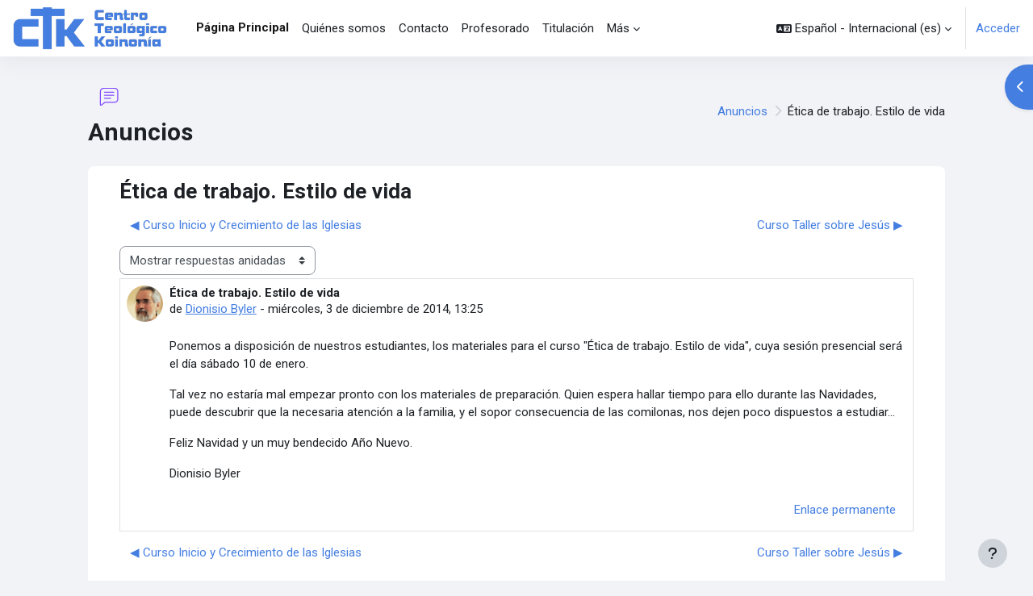

--- FILE ---
content_type: text/html; charset=utf-8
request_url: https://www.ceteka.org/mod/forum/discuss.php?d=108
body_size: 69371
content:
<!DOCTYPE html>

<html  dir="ltr" lang="es" xml:lang="es">
<head>
    <title>CTK: Ética de trabajo. Estilo de vida | CTK</title>
    <link rel="shortcut icon" href="https://www.ceteka.org/pluginfile.php/1/theme_moove/favicon/1733743500/favicon.ico" />
    <meta http-equiv="Content-Type" content="text/html; charset=utf-8" />
<meta name="keywords" content="moodle, CTK: Ética de trabajo. Estilo de vida | CTK" />
<link rel="stylesheet" type="text/css" href="https://www.ceteka.org/theme/yui_combo.php?rollup/3.18.1/yui-moodlesimple-min.css" /><script id="firstthemesheet" type="text/css">/** Required in order to fix style inclusion problems in IE with YUI **/</script><link rel="stylesheet" type="text/css" href="https://www.ceteka.org/theme/styles.php/moove/1733743500_1/all" />
<script>
//<![CDATA[
var M = {}; M.yui = {};
M.pageloadstarttime = new Date();
M.cfg = {"wwwroot":"https:\/\/www.ceteka.org","apibase":"https:\/\/www.ceteka.org\/r.php\/api","homeurl":{},"sesskey":"nXy53pwVHx","sessiontimeout":"7200","sessiontimeoutwarning":1200,"themerev":"1733743500","slasharguments":1,"theme":"moove","iconsystemmodule":"core\/icon_system_fontawesome","jsrev":"1733743500","admin":"admin","svgicons":true,"usertimezone":"Europa\/Madrid","language":"es","courseId":1,"courseContextId":2,"contextid":14,"contextInstanceId":1,"langrev":1769138524,"templaterev":"1733743500","siteId":1,"userId":0};var yui1ConfigFn = function(me) {if(/-skin|reset|fonts|grids|base/.test(me.name)){me.type='css';me.path=me.path.replace(/\.js/,'.css');me.path=me.path.replace(/\/yui2-skin/,'/assets/skins/sam/yui2-skin')}};
var yui2ConfigFn = function(me) {var parts=me.name.replace(/^moodle-/,'').split('-'),component=parts.shift(),module=parts[0],min='-min';if(/-(skin|core)$/.test(me.name)){parts.pop();me.type='css';min=''}
if(module){var filename=parts.join('-');me.path=component+'/'+module+'/'+filename+min+'.'+me.type}else{me.path=component+'/'+component+'.'+me.type}};
YUI_config = {"debug":false,"base":"https:\/\/www.ceteka.org\/lib\/yuilib\/3.18.1\/","comboBase":"https:\/\/www.ceteka.org\/theme\/yui_combo.php?","combine":true,"filter":null,"insertBefore":"firstthemesheet","groups":{"yui2":{"base":"https:\/\/www.ceteka.org\/lib\/yuilib\/2in3\/2.9.0\/build\/","comboBase":"https:\/\/www.ceteka.org\/theme\/yui_combo.php?","combine":true,"ext":false,"root":"2in3\/2.9.0\/build\/","patterns":{"yui2-":{"group":"yui2","configFn":yui1ConfigFn}}},"moodle":{"name":"moodle","base":"https:\/\/www.ceteka.org\/theme\/yui_combo.php?m\/1733743500\/","combine":true,"comboBase":"https:\/\/www.ceteka.org\/theme\/yui_combo.php?","ext":false,"root":"m\/1733743500\/","patterns":{"moodle-":{"group":"moodle","configFn":yui2ConfigFn}},"filter":null,"modules":{"moodle-core-dragdrop":{"requires":["base","node","io","dom","dd","event-key","event-focus","moodle-core-notification"]},"moodle-core-popuphelp":{"requires":["moodle-core-tooltip"]},"moodle-core-formchangechecker":{"requires":["base","event-focus","moodle-core-event"]},"moodle-core-notification":{"requires":["moodle-core-notification-dialogue","moodle-core-notification-alert","moodle-core-notification-confirm","moodle-core-notification-exception","moodle-core-notification-ajaxexception"]},"moodle-core-notification-dialogue":{"requires":["base","node","panel","escape","event-key","dd-plugin","moodle-core-widget-focusafterclose","moodle-core-lockscroll"]},"moodle-core-notification-alert":{"requires":["moodle-core-notification-dialogue"]},"moodle-core-notification-confirm":{"requires":["moodle-core-notification-dialogue"]},"moodle-core-notification-exception":{"requires":["moodle-core-notification-dialogue"]},"moodle-core-notification-ajaxexception":{"requires":["moodle-core-notification-dialogue"]},"moodle-core-blocks":{"requires":["base","node","io","dom","dd","dd-scroll","moodle-core-dragdrop","moodle-core-notification"]},"moodle-core-actionmenu":{"requires":["base","event","node-event-simulate"]},"moodle-core-event":{"requires":["event-custom"]},"moodle-core-handlebars":{"condition":{"trigger":"handlebars","when":"after"}},"moodle-core-chooserdialogue":{"requires":["base","panel","moodle-core-notification"]},"moodle-core-maintenancemodetimer":{"requires":["base","node"]},"moodle-core-languninstallconfirm":{"requires":["base","node","moodle-core-notification-confirm","moodle-core-notification-alert"]},"moodle-core-lockscroll":{"requires":["plugin","base-build"]},"moodle-core-tooltip":{"requires":["base","node","io-base","moodle-core-notification-dialogue","json-parse","widget-position","widget-position-align","event-outside","cache-base"]},"moodle-core_availability-form":{"requires":["base","node","event","event-delegate","panel","moodle-core-notification-dialogue","json"]},"moodle-backup-backupselectall":{"requires":["node","event","node-event-simulate","anim"]},"moodle-backup-confirmcancel":{"requires":["node","node-event-simulate","moodle-core-notification-confirm"]},"moodle-course-dragdrop":{"requires":["base","node","io","dom","dd","dd-scroll","moodle-core-dragdrop","moodle-core-notification","moodle-course-coursebase","moodle-course-util"]},"moodle-course-util":{"requires":["node"],"use":["moodle-course-util-base"],"submodules":{"moodle-course-util-base":{},"moodle-course-util-section":{"requires":["node","moodle-course-util-base"]},"moodle-course-util-cm":{"requires":["node","moodle-course-util-base"]}}},"moodle-course-management":{"requires":["base","node","io-base","moodle-core-notification-exception","json-parse","dd-constrain","dd-proxy","dd-drop","dd-delegate","node-event-delegate"]},"moodle-course-categoryexpander":{"requires":["node","event-key"]},"moodle-form-shortforms":{"requires":["node","base","selector-css3","moodle-core-event"]},"moodle-form-passwordunmask":{"requires":[]},"moodle-form-dateselector":{"requires":["base","node","overlay","calendar"]},"moodle-question-preview":{"requires":["base","dom","event-delegate","event-key","core_question_engine"]},"moodle-question-searchform":{"requires":["base","node"]},"moodle-question-chooser":{"requires":["moodle-core-chooserdialogue"]},"moodle-availability_completion-form":{"requires":["base","node","event","moodle-core_availability-form"]},"moodle-availability_date-form":{"requires":["base","node","event","io","moodle-core_availability-form"]},"moodle-availability_grade-form":{"requires":["base","node","event","moodle-core_availability-form"]},"moodle-availability_group-form":{"requires":["base","node","event","moodle-core_availability-form"]},"moodle-availability_grouping-form":{"requires":["base","node","event","moodle-core_availability-form"]},"moodle-availability_profile-form":{"requires":["base","node","event","moodle-core_availability-form"]},"moodle-mod_assign-history":{"requires":["node","transition"]},"moodle-mod_quiz-dragdrop":{"requires":["base","node","io","dom","dd","dd-scroll","moodle-core-dragdrop","moodle-core-notification","moodle-mod_quiz-quizbase","moodle-mod_quiz-util-base","moodle-mod_quiz-util-page","moodle-mod_quiz-util-slot","moodle-course-util"]},"moodle-mod_quiz-quizbase":{"requires":["base","node"]},"moodle-mod_quiz-util":{"requires":["node","moodle-core-actionmenu"],"use":["moodle-mod_quiz-util-base"],"submodules":{"moodle-mod_quiz-util-base":{},"moodle-mod_quiz-util-slot":{"requires":["node","moodle-mod_quiz-util-base"]},"moodle-mod_quiz-util-page":{"requires":["node","moodle-mod_quiz-util-base"]}}},"moodle-mod_quiz-autosave":{"requires":["base","node","event","event-valuechange","node-event-delegate","io-form","datatype-date-format"]},"moodle-mod_quiz-questionchooser":{"requires":["moodle-core-chooserdialogue","moodle-mod_quiz-util","querystring-parse"]},"moodle-mod_quiz-toolboxes":{"requires":["base","node","event","event-key","io","moodle-mod_quiz-quizbase","moodle-mod_quiz-util-slot","moodle-core-notification-ajaxexception"]},"moodle-mod_quiz-modform":{"requires":["base","node","event"]},"moodle-message_airnotifier-toolboxes":{"requires":["base","node","io"]},"moodle-editor_atto-editor":{"requires":["node","transition","io","overlay","escape","event","event-simulate","event-custom","node-event-html5","node-event-simulate","yui-throttle","moodle-core-notification-dialogue","moodle-editor_atto-rangy","handlebars","timers","querystring-stringify"]},"moodle-editor_atto-plugin":{"requires":["node","base","escape","event","event-outside","handlebars","event-custom","timers","moodle-editor_atto-menu"]},"moodle-editor_atto-menu":{"requires":["moodle-core-notification-dialogue","node","event","event-custom"]},"moodle-editor_atto-rangy":{"requires":[]},"moodle-report_eventlist-eventfilter":{"requires":["base","event","node","node-event-delegate","datatable","autocomplete","autocomplete-filters"]},"moodle-report_loglive-fetchlogs":{"requires":["base","event","node","io","node-event-delegate"]},"moodle-gradereport_history-userselector":{"requires":["escape","event-delegate","event-key","handlebars","io-base","json-parse","moodle-core-notification-dialogue"]},"moodle-qbank_editquestion-chooser":{"requires":["moodle-core-chooserdialogue"]},"moodle-tool_lp-dragdrop-reorder":{"requires":["moodle-core-dragdrop"]},"moodle-assignfeedback_editpdf-editor":{"requires":["base","event","node","io","graphics","json","event-move","event-resize","transition","querystring-stringify-simple","moodle-core-notification-dialog","moodle-core-notification-alert","moodle-core-notification-warning","moodle-core-notification-exception","moodle-core-notification-ajaxexception"]},"moodle-atto_accessibilitychecker-button":{"requires":["color-base","moodle-editor_atto-plugin"]},"moodle-atto_accessibilityhelper-button":{"requires":["moodle-editor_atto-plugin"]},"moodle-atto_align-button":{"requires":["moodle-editor_atto-plugin"]},"moodle-atto_bold-button":{"requires":["moodle-editor_atto-plugin"]},"moodle-atto_charmap-button":{"requires":["moodle-editor_atto-plugin"]},"moodle-atto_clear-button":{"requires":["moodle-editor_atto-plugin"]},"moodle-atto_collapse-button":{"requires":["moodle-editor_atto-plugin"]},"moodle-atto_emojipicker-button":{"requires":["moodle-editor_atto-plugin"]},"moodle-atto_emoticon-button":{"requires":["moodle-editor_atto-plugin"]},"moodle-atto_equation-button":{"requires":["moodle-editor_atto-plugin","moodle-core-event","io","event-valuechange","tabview","array-extras"]},"moodle-atto_h5p-button":{"requires":["moodle-editor_atto-plugin"]},"moodle-atto_html-beautify":{},"moodle-atto_html-codemirror":{"requires":["moodle-atto_html-codemirror-skin"]},"moodle-atto_html-button":{"requires":["promise","moodle-editor_atto-plugin","moodle-atto_html-beautify","moodle-atto_html-codemirror","event-valuechange"]},"moodle-atto_image-button":{"requires":["moodle-editor_atto-plugin"]},"moodle-atto_indent-button":{"requires":["moodle-editor_atto-plugin"]},"moodle-atto_italic-button":{"requires":["moodle-editor_atto-plugin"]},"moodle-atto_link-button":{"requires":["moodle-editor_atto-plugin"]},"moodle-atto_managefiles-usedfiles":{"requires":["node","escape"]},"moodle-atto_managefiles-button":{"requires":["moodle-editor_atto-plugin"]},"moodle-atto_media-button":{"requires":["moodle-editor_atto-plugin","moodle-form-shortforms"]},"moodle-atto_noautolink-button":{"requires":["moodle-editor_atto-plugin"]},"moodle-atto_orderedlist-button":{"requires":["moodle-editor_atto-plugin"]},"moodle-atto_recordrtc-recording":{"requires":["moodle-atto_recordrtc-button"]},"moodle-atto_recordrtc-button":{"requires":["moodle-editor_atto-plugin","moodle-atto_recordrtc-recording"]},"moodle-atto_rtl-button":{"requires":["moodle-editor_atto-plugin"]},"moodle-atto_strike-button":{"requires":["moodle-editor_atto-plugin"]},"moodle-atto_subscript-button":{"requires":["moodle-editor_atto-plugin"]},"moodle-atto_superscript-button":{"requires":["moodle-editor_atto-plugin"]},"moodle-atto_table-button":{"requires":["moodle-editor_atto-plugin","moodle-editor_atto-menu","event","event-valuechange"]},"moodle-atto_title-button":{"requires":["moodle-editor_atto-plugin"]},"moodle-atto_underline-button":{"requires":["moodle-editor_atto-plugin"]},"moodle-atto_undo-button":{"requires":["moodle-editor_atto-plugin"]},"moodle-atto_unorderedlist-button":{"requires":["moodle-editor_atto-plugin"]}}},"gallery":{"name":"gallery","base":"https:\/\/www.ceteka.org\/lib\/yuilib\/gallery\/","combine":true,"comboBase":"https:\/\/www.ceteka.org\/theme\/yui_combo.php?","ext":false,"root":"gallery\/1733743500\/","patterns":{"gallery-":{"group":"gallery"}}}},"modules":{"core_filepicker":{"name":"core_filepicker","fullpath":"https:\/\/www.ceteka.org\/lib\/javascript.php\/1733743500\/repository\/filepicker.js","requires":["base","node","node-event-simulate","json","async-queue","io-base","io-upload-iframe","io-form","yui2-treeview","panel","cookie","datatable","datatable-sort","resize-plugin","dd-plugin","escape","moodle-core_filepicker","moodle-core-notification-dialogue"]},"core_comment":{"name":"core_comment","fullpath":"https:\/\/www.ceteka.org\/lib\/javascript.php\/1733743500\/comment\/comment.js","requires":["base","io-base","node","json","yui2-animation","overlay","escape"]}},"logInclude":[],"logExclude":[],"logLevel":null};
M.yui.loader = {modules: {}};

//]]>
</script>
<link rel="preconnect" href="https://fonts.googleapis.com">
                       <link rel="preconnect" href="https://fonts.gstatic.com" crossorigin>
                       <link href="https://fonts.googleapis.com/css2?family=Roboto:ital,wght@0,300;0,400;0,500;0,700;1,400&display=swap" rel="stylesheet">
    <meta name="viewport" content="width=device-width, initial-scale=1.0">
</head>

<body  id="page-mod-forum-discuss" class="format-site  path-mod path-mod-forum chrome dir-ltr lang-es yui-skin-sam yui3-skin-sam www-ceteka-org pagelayout-incourse course-1 context-14 cmid-1 cm-type-forum notloggedin theme uses-drawers">
<div id="accessibilitybar" class="fixed-top">
    <div class="container-fluid">
        <div class="bars">
            <div class="fontsize">
                <span>Tamaño de fuente</span>
                <ul>
                    <li><a class="btn btn-default" data-action="decrease" title="Disminuir tamaño de letras" id="fontsize_dec">A-</a></li>
                    <li><a class="btn btn-default" data-action="reset" title="Reiniciar tamaño de letras" id="fontsize_reset">A</a></li>
                    <li><a class="btn btn-default" data-action="increase" title="Disminuir tamaño de letras" id="fontsize_inc">A+</a></li>
                </ul>
            </div>
            <div class="sitecolor">
                <span>Color del sitio</span>
                <ul>
                    <li><a class="btn btn-default" data-action="reset" title="Reiniciar color del sitio" id="sitecolor_color1">R</a></li>
                    <li><a class="btn btn-default" data-action="sitecolor-color-2" title="Bajo contraste 1" id="sitecolor_color2">A</a></li>
                    <li><a class="btn btn-default" data-action="sitecolor-color-3" title="Bajo contraste 2" id="sitecolor_color3">A</a></li>
                    <li><a class="btn btn-default" data-action="sitecolor-color-4" title="Alto contraste" id="sitecolor_color4">A</a></li>
                </ul>
            </div>
        </div>
    </div>
</div>


<div class="toast-wrapper mx-auto py-0 fixed-top" role="status" aria-live="polite"></div>
<div id="page-wrapper" class="d-print-block">

    <div>
    <a class="sr-only sr-only-focusable" href="#maincontent">Salta al contenido principal</a>
</div><script src="https://www.ceteka.org/lib/javascript.php/1733743500/lib/polyfills/polyfill.js"></script>
<script src="https://www.ceteka.org/theme/yui_combo.php?rollup/3.18.1/yui-moodlesimple-min.js"></script><script src="https://www.ceteka.org/lib/javascript.php/1733743500/lib/javascript-static.js"></script>
<script>
//<![CDATA[
document.body.className += ' jsenabled';
//]]>
</script>



    <nav class="navbar fixed-top navbar-light bg-white navbar-expand shadow" aria-label="Navegación del sitio">
    
        <button class="navbar-toggler aabtn d-block d-md-none px-1 my-1 border-0" data-toggler="drawers" data-action="toggle" data-target="theme_moove-drawers-primary">
            <span class="navbar-toggler-icon"></span>
            <span class="sr-only">Panel lateral</span>
        </button>
    
        <a href="https://www.ceteka.org/" class="navbar-brand d-none d-md-flex align-items-center m-0 mr-4 p-0 aabtn">
                <img src="//www.ceteka.org/pluginfile.php/1/theme_moove/logo/1733743500/LOGO-NOMBREazul.jpg" class="logo mr-1" alt="CTK">
        </a>
    
            <div class="primary-navigation">
                <nav class="moremenu navigation">
                    <ul id="moremenu-6977e5666f99a-navbar-nav" role="menubar" class="nav more-nav navbar-nav">
                                <li data-key="home" class="nav-item" role="none" data-forceintomoremenu="false">
                                            <a role="menuitem" class="nav-link active "
                                                href="https://www.ceteka.org/"
                                                
                                                aria-current="true"
                                                data-disableactive="true"
                                                
                                            >
                                                Página Principal
                                            </a>
                                </li>
                                <li data-key="" class="nav-item" role="none" data-forceintomoremenu="false">
                                            <a role="menuitem" class="nav-link  "
                                                href="https://www.ceteka.org/mod/page/view.php?id=3"
                                                
                                                
                                                data-disableactive="true"
                                                tabindex="-1"
                                            >
                                                Quiénes somos
                                            </a>
                                </li>
                                <li data-key="" class="nav-item" role="none" data-forceintomoremenu="false">
                                            <a role="menuitem" class="nav-link  "
                                                href="https://www.ceteka.org/mod/page/view.php?id=9"
                                                
                                                
                                                data-disableactive="true"
                                                tabindex="-1"
                                            >
                                                Contacto
                                            </a>
                                </li>
                                <li data-key="" class="nav-item" role="none" data-forceintomoremenu="false">
                                            <a role="menuitem" class="nav-link  "
                                                href="https://www.ceteka.org/mod/page/view.php?id=13"
                                                
                                                
                                                data-disableactive="true"
                                                tabindex="-1"
                                            >
                                                Profesorado
                                            </a>
                                </li>
                                <li data-key="" class="nav-item" role="none" data-forceintomoremenu="false">
                                            <a role="menuitem" class="nav-link  "
                                                href="https://www.ceteka.org/mod/page/view.php?id=4"
                                                
                                                
                                                data-disableactive="true"
                                                tabindex="-1"
                                            >
                                                Titulación
                                            </a>
                                </li>
                                <li data-key="" class="nav-item" role="none" data-forceintomoremenu="false">
                                            <a role="menuitem" class="nav-link  "
                                                href="https://www.ceteka.org/mod/page/view.php?id=8"
                                                
                                                
                                                data-disableactive="true"
                                                tabindex="-1"
                                            >
                                                Programa
                                            </a>
                                </li>
                                <li data-key="" class="nav-item" role="none" data-forceintomoremenu="false">
                                            <a role="menuitem" class="nav-link  "
                                                href="https://www.ceteka.org/mod/page/view.php?id=7"
                                                
                                                
                                                data-disableactive="true"
                                                tabindex="-1"
                                            >
                                                Método
                                            </a>
                                </li>
                                <li data-key="" class="nav-item" role="none" data-forceintomoremenu="false">
                                            <a role="menuitem" class="nav-link  "
                                                href="https://www.ceteka.org/mod/page/view.php?id=14"
                                                
                                                
                                                data-disableactive="true"
                                                tabindex="-1"
                                            >
                                                Matriculación
                                            </a>
                                </li>
                                <li data-key="" class="nav-item" role="none" data-forceintomoremenu="false">
                                            <a role="menuitem" class="nav-link  "
                                                href="https://www.ceteka.org/mod/page/view.php?id=10"
                                                
                                                
                                                data-disableactive="true"
                                                tabindex="-1"
                                            >
                                                Convicciones
                                            </a>
                                </li>
                        <li role="none" class="nav-item dropdown dropdownmoremenu d-none" data-region="morebutton">
                            <a class="dropdown-toggle nav-link " href="#" id="moremenu-dropdown-6977e5666f99a" role="menuitem" data-toggle="dropdown" aria-haspopup="true" aria-expanded="false" tabindex="-1">
                                Más
                            </a>
                            <ul class="dropdown-menu dropdown-menu-left" data-region="moredropdown" aria-labelledby="moremenu-dropdown-6977e5666f99a" role="menu">
                            </ul>
                        </li>
                    </ul>
                </nav>
            </div>
    
        <ul class="navbar-nav d-none d-md-flex my-1 px-1">
            <!-- page_heading_menu -->
            
        </ul>
    
        <div id="usernavigation" class="navbar-nav ml-auto">
            <div class="navbarcallbacks">
                
            </div>
                <div class="langmenu">
                    <div class="dropdown show">
                        <a href="#" role="button" id="lang-menu-toggle" data-toggle="dropdown" aria-label="Idioma" aria-haspopup="true" aria-controls="lang-action-menu" class="btn dropdown-toggle">
                            <i class="icon fa fa-language fa-fw mr-1" aria-hidden="true"></i>
                            <span class="langbutton">
                                Español - Internacional ‎(es)‎
                            </span>
                            <b class="caret"></b>
                        </a>
                        <div role="menu" aria-labelledby="lang-menu-toggle" id="lang-action-menu" class="dropdown-menu dropdown-menu-right">
                                    <a href="https://www.ceteka.org/mod/forum/discuss.php?d=108&amp;lang=en" class="dropdown-item pl-5" role="menuitem" >
                                        English ‎(en)‎
                                    </a>
                                    <a href="#" class="dropdown-item pl-5" role="menuitem" aria-current="true">
                                        Español - Internacional ‎(es)‎
                                    </a>
                                    <a href="https://www.ceteka.org/mod/forum/discuss.php?d=108&amp;lang=es_mx" class="dropdown-item pl-5" role="menuitem" >
                                        Español - México ‎(es_mx)‎
                                    </a>
                        </div>
                    </div>
                </div>
                <div class="divider border-left h-75 align-self-center mx-1"></div>
            
            <div class="d-flex align-items-stretch usermenu-container" data-region="usermenu">
                    <div class="usermenu">
                            <span class="login pl-2">
                                    <a href="https://www.ceteka.org/login/index.php">Acceder</a>
                            </span>
                    </div>
            </div>
            
        </div>
    </nav>
    
    

<div  class="drawer drawer-left drawer-primary d-print-none not-initialized" data-region="fixed-drawer" id="theme_moove-drawers-primary" data-preference="" data-state="show-drawer-primary" data-forceopen="0" data-close-on-resize="1">
    <div class="drawerheader">
        <button
            class="btn drawertoggle icon-no-margin hidden"
            data-toggler="drawers"
            data-action="closedrawer"
            data-target="theme_moove-drawers-primary"
            data-toggle="tooltip"
            data-placement="right"
            title="Cerrar caja"
        >
            <i class="icon fa fa-xmark fa-fw " aria-hidden="true"  ></i>
        </button>
                    <img src="https://www.ceteka.org/pluginfile.php/1/core_admin/logocompact/300x300/1733743500/logo_small.jpg" class="logo py-1 h-100" alt="CTK">

        <div class="drawerheadercontent hidden">
            
        </div>
    </div>
    <div class="drawercontent drag-container" data-usertour="scroller">
                <div class="list-group">
                <a href="https://www.ceteka.org/" class="list-group-item list-group-item-action active " aria-current="true">
                    Página Principal
                </a>
                <a href="https://www.ceteka.org/mod/page/view.php?id=3" class="list-group-item list-group-item-action  " >
                    Quiénes somos
                </a>
                <a href="https://www.ceteka.org/mod/page/view.php?id=9" class="list-group-item list-group-item-action  " >
                    Contacto
                </a>
                <a href="https://www.ceteka.org/mod/page/view.php?id=13" class="list-group-item list-group-item-action  " >
                    Profesorado
                </a>
                <a href="https://www.ceteka.org/mod/page/view.php?id=4" class="list-group-item list-group-item-action  " >
                    Titulación
                </a>
                <a href="https://www.ceteka.org/mod/page/view.php?id=8" class="list-group-item list-group-item-action  " >
                    Programa
                </a>
                <a href="https://www.ceteka.org/mod/page/view.php?id=7" class="list-group-item list-group-item-action  " >
                    Método
                </a>
                <a href="https://www.ceteka.org/mod/page/view.php?id=14" class="list-group-item list-group-item-action  " >
                    Matriculación
                </a>
                <a href="https://www.ceteka.org/mod/page/view.php?id=10" class="list-group-item list-group-item-action  " >
                    Convicciones
                </a>
        </div>

    </div>
</div>

        <div  class="drawer drawer-right d-print-none not-initialized" data-region="fixed-drawer" id="theme_boost-drawers-blocks" data-preference="drawer-open-block" data-state="show-drawer-right" data-forceopen="" data-close-on-resize="1">
    <div class="drawerheader">
        <button
            class="btn drawertoggle icon-no-margin hidden"
            data-toggler="drawers"
            data-action="closedrawer"
            data-target="theme_boost-drawers-blocks"
            data-toggle="tooltip"
            data-placement="left"
            title="Cerrar cajón del bloque"
        >
            <i class="icon fa fa-xmark fa-fw " aria-hidden="true"  ></i>
        </button>
        
        <div class="drawerheadercontent hidden">
            
        </div>
    </div>
    <div class="drawercontent drag-container" data-usertour="scroller">
                        <section class="d-print-none" aria-label="Bloques">
                    
                    <aside id="block-region-side-pre" class="block-region" data-blockregion="side-pre" data-droptarget="1"><h2 class="sr-only">Bloques</h2><a href="#sb-1" class="sr-only sr-only-focusable">Salta Menú principal</a>

<section id="inst1"
     class=" block_site_main_menu block list_block  card mb-3"
     role="complementary"
     data-block="site_main_menu"
     data-instance-id="1"
          aria-labelledby="instance-1-header"
     >

    <div class="card-body p-3">

            <h3 id="instance-1-header" class="h5 card-title d-inline">Menú principal</h3>


        <div class="card-text content mt-3">
            <ul class="unlist"><li class="r0"><div class="column c1"><div class="main-menu-content section"><div class="activity-item activity" data-activityname="Anuncios"><div class="activity-basis d-flex align-items-center"><div class="activity-icon activityiconcontainer smaller collaboration  courseicon align-self-start me-2">
                <img
                    src="https://www.ceteka.org/theme/image.php/moove/forum/1733743500/monologo?filtericon=1"
                    class="activityicon "
                    data-region="activity-icon"
                    data-id=""
                    alt=""
                    
                >
            </div>

    <div class="activity-name-area activity-instance d-flex flex-column me-2">
        <div class="activitytitle  modtype_forum position-relative align-self-start">
            <div class="activityname">
                            <a href="https://www.ceteka.org/mod/forum/view.php?id=1" class=" aalink stretched-link" onclick="">        <span class="instancename">Anuncios <span class="accesshide " > Foro</span></span>    </a>
                        
            </div>
        </div>
    </div></div></div></div></div></li>
<li class="r1"><div class="column c1"><div class="main-menu-content section"><div class="activity-item activity" data-activityname="Quiénes somos"><div class="activity-basis d-flex align-items-center"><div class="activity-icon activityiconcontainer smaller content  courseicon align-self-start me-2">
                <img
                    src="https://www.ceteka.org/theme/image.php/moove/page/1733743500/monologo?filtericon=1"
                    class="activityicon "
                    data-region="activity-icon"
                    data-id=""
                    alt=""
                    
                >
            </div>

    <div class="activity-name-area activity-instance d-flex flex-column me-2">
        <div class="activitytitle  modtype_page position-relative align-self-start">
            <div class="activityname">
                            <a href="https://www.ceteka.org/mod/page/view.php?id=3" class=" aalink stretched-link" onclick="">        <span class="instancename">Quiénes somos <span class="accesshide " > Página</span></span>    </a>
                        
            </div>
        </div>
    </div></div></div></div></div></li>
<li class="r0"><div class="column c1"><div class="main-menu-content section"><div class="activity-item activity" data-activityname="Contacto"><div class="activity-basis d-flex align-items-center"><div class="activity-icon activityiconcontainer smaller content  courseicon align-self-start me-2">
                <img
                    src="https://www.ceteka.org/theme/image.php/moove/page/1733743500/monologo?filtericon=1"
                    class="activityicon "
                    data-region="activity-icon"
                    data-id=""
                    alt=""
                    
                >
            </div>

    <div class="activity-name-area activity-instance d-flex flex-column me-2">
        <div class="activitytitle  modtype_page position-relative align-self-start">
            <div class="activityname">
                            <a href="https://www.ceteka.org/mod/page/view.php?id=9" class=" aalink stretched-link" onclick="">        <span class="instancename">Contacto <span class="accesshide " > Página</span></span>    </a>
                        
            </div>
        </div>
    </div></div></div></div></div></li>
<li class="r1"><div class="column c1"><div class="main-menu-content section"><div class="activity-item activity" data-activityname="Profesorado"><div class="activity-basis d-flex align-items-center"><div class="activity-icon activityiconcontainer smaller content  courseicon align-self-start me-2">
                <img
                    src="https://www.ceteka.org/theme/image.php/moove/page/1733743500/monologo?filtericon=1"
                    class="activityicon "
                    data-region="activity-icon"
                    data-id=""
                    alt=""
                    
                >
            </div>

    <div class="activity-name-area activity-instance d-flex flex-column me-2">
        <div class="activitytitle  modtype_page position-relative align-self-start">
            <div class="activityname">
                            <a href="https://www.ceteka.org/mod/page/view.php?id=13" class=" aalink stretched-link" onclick="">        <span class="instancename">Profesorado <span class="accesshide " > Página</span></span>    </a>
                        
            </div>
        </div>
    </div></div></div></div></div></li>
<li class="r0"><div class="column c1"><div class="main-menu-content section"><div class="activity-item activity" data-activityname="Titulación"><div class="activity-basis d-flex align-items-center"><div class="activity-icon activityiconcontainer smaller content  courseicon align-self-start me-2">
                <img
                    src="https://www.ceteka.org/theme/image.php/moove/page/1733743500/monologo?filtericon=1"
                    class="activityicon "
                    data-region="activity-icon"
                    data-id=""
                    alt=""
                    
                >
            </div>

    <div class="activity-name-area activity-instance d-flex flex-column me-2">
        <div class="activitytitle  modtype_page position-relative align-self-start">
            <div class="activityname">
                            <a href="https://www.ceteka.org/mod/page/view.php?id=4" class=" aalink stretched-link" onclick="">        <span class="instancename">Titulación <span class="accesshide " > Página</span></span>    </a>
                        
            </div>
        </div>
    </div></div></div></div></div></li>
<li class="r1"><div class="column c1"><div class="main-menu-content section"><div class="activity-item activity" data-activityname="Programa"><div class="activity-basis d-flex align-items-center"><div class="activity-icon activityiconcontainer smaller content  courseicon align-self-start me-2">
                <img
                    src="https://www.ceteka.org/theme/image.php/moove/page/1733743500/monologo?filtericon=1"
                    class="activityicon "
                    data-region="activity-icon"
                    data-id=""
                    alt=""
                    
                >
            </div>

    <div class="activity-name-area activity-instance d-flex flex-column me-2">
        <div class="activitytitle  modtype_page position-relative align-self-start">
            <div class="activityname">
                            <a href="https://www.ceteka.org/mod/page/view.php?id=8" class=" aalink stretched-link" onclick="">        <span class="instancename">Programa <span class="accesshide " > Página</span></span>    </a>
                        
            </div>
        </div>
    </div></div></div></div></div></li>
<li class="r0"><div class="column c1"><div class="main-menu-content section"><div class="activity-item activity" data-activityname="Método"><div class="activity-basis d-flex align-items-center"><div class="activity-icon activityiconcontainer smaller content  courseicon align-self-start me-2">
                <img
                    src="https://www.ceteka.org/theme/image.php/moove/page/1733743500/monologo?filtericon=1"
                    class="activityicon "
                    data-region="activity-icon"
                    data-id=""
                    alt=""
                    
                >
            </div>

    <div class="activity-name-area activity-instance d-flex flex-column me-2">
        <div class="activitytitle  modtype_page position-relative align-self-start">
            <div class="activityname">
                            <a href="https://www.ceteka.org/mod/page/view.php?id=7" class=" aalink stretched-link" onclick="">        <span class="instancename">Método <span class="accesshide " > Página</span></span>    </a>
                        
            </div>
        </div>
    </div></div></div></div></div></li>
<li class="r1"><div class="column c1"><div class="main-menu-content section"><div class="activity-item activity" data-activityname="Matriculación"><div class="activity-basis d-flex align-items-center"><div class="activity-icon activityiconcontainer smaller content  courseicon align-self-start me-2">
                <img
                    src="https://www.ceteka.org/theme/image.php/moove/page/1733743500/monologo?filtericon=1"
                    class="activityicon "
                    data-region="activity-icon"
                    data-id=""
                    alt=""
                    
                >
            </div>

    <div class="activity-name-area activity-instance d-flex flex-column me-2">
        <div class="activitytitle  modtype_page position-relative align-self-start">
            <div class="activityname">
                            <a href="https://www.ceteka.org/mod/page/view.php?id=14" class=" aalink stretched-link" onclick="">        <span class="instancename">Matriculación <span class="accesshide " > Página</span></span>    </a>
                        
            </div>
        </div>
    </div></div></div></div></div></li>
<li class="r0"><div class="column c1"><div class="main-menu-content section"><div class="activity-item activity" data-activityname="Convicciones"><div class="activity-basis d-flex align-items-center"><div class="activity-icon activityiconcontainer smaller content  courseicon align-self-start me-2">
                <img
                    src="https://www.ceteka.org/theme/image.php/moove/page/1733743500/monologo?filtericon=1"
                    class="activityicon "
                    data-region="activity-icon"
                    data-id=""
                    alt=""
                    
                >
            </div>

    <div class="activity-name-area activity-instance d-flex flex-column me-2">
        <div class="activitytitle  modtype_page position-relative align-self-start">
            <div class="activityname">
                            <a href="https://www.ceteka.org/mod/page/view.php?id=10" class=" aalink stretched-link" onclick="">        <span class="instancename">Convicciones <span class="accesshide " > Página</span></span>    </a>
                        
            </div>
        </div>
    </div></div></div></div></div></li>
<li class="r1"><div class="column c1"><div class="main-menu-content section"><div class="activity-item activity" data-activityname="Política de privacidad"><div class="activity-basis d-flex align-items-center"><div class="activity-icon activityiconcontainer smaller content  courseicon align-self-start me-2">
                <img
                    src="https://www.ceteka.org/theme/image.php/moove/page/1733743500/monologo?filtericon=1"
                    class="activityicon "
                    data-region="activity-icon"
                    data-id=""
                    alt=""
                    
                >
            </div>

    <div class="activity-name-area activity-instance d-flex flex-column me-2">
        <div class="activitytitle  modtype_page position-relative align-self-start">
            <div class="activityname">
                            <a href="https://www.ceteka.org/mod/page/view.php?id=889" class=" aalink stretched-link" onclick="">        <span class="instancename">Política de privacidad <span class="accesshide " > Página</span></span>    </a>
                        
            </div>
        </div>
    </div></div></div></div></div></li>
<li class="r0"><div class="column c1"><div class="main-menu-content section"><div class="activity-item activity" data-activityname="Lugar de las reuniones"><div class="activity-basis d-flex align-items-center"><div class="activity-icon activityiconcontainer smaller content  courseicon align-self-start me-2">
                <img
                    src="https://www.ceteka.org/theme/image.php/moove/page/1733743500/monologo?filtericon=1"
                    class="activityicon "
                    data-region="activity-icon"
                    data-id=""
                    alt=""
                    
                >
            </div>

    <div class="activity-name-area activity-instance d-flex flex-column me-2">
        <div class="activitytitle  modtype_page position-relative align-self-start">
            <div class="activityname">
                            <a href="https://www.ceteka.org/mod/page/view.php?id=19" class=" aalink stretched-link" onclick="">        <span class="instancename">Lugar de las reuniones <span class="accesshide " > Página</span></span>    </a>
                        
            </div>
        </div>
    </div></div></div></div></div></li></ul>
            <div class="footer"></div>
            
        </div>

    </div>

</section>

  <span id="sb-1"></span></aside>
                </section>

    </div>
</div>
    <div id="page" data-region="mainpage" data-usertour="scroller" class="drawers   drag-container">

        <header id="page-header" class="moove-container-fluid">
    <div class="d-flex flex-wrap">
        <div class="ml-auto d-flex">
            
        </div>
        <div id="course-header">
            
        </div>
    </div>
    <div class="d-sm-flex align-items-center headerandnav">
                <div class="mr-auto">
                    <div class="page-context-header"><div class="page-header-image mr-2"><div class="collaboration activityiconcontainer icon-size-6 modicon_forum"><img class="icon activityicon " aria-hidden="true" src="https://www.ceteka.org/theme/image.php/moove/forum/1733743500/monologo?filtericon=1" alt="" /></div></div><div class="page-header-headings"><h1 class="h2">Anuncios</h1></div></div>
                </div>
        <div class="header-actions-container ml-auto" data-region="header-actions-container">
                <div class="header-action ml-2"></div>
        </div>

            <div class="d-none d-md-block" id="page-navbar">
                <nav aria-label="Barra de navegación">
    <ol class="breadcrumb">
                <li class="breadcrumb-item">
                    <a href="https://www.ceteka.org/mod/forum/view.php?id=1"
                        
                        title="Foro"
                        
                    >
                        Anuncios
                    </a>
                </li>
        
                <li class="breadcrumb-item">
                    <span >
                        Ética de trabajo. Estilo de vida
                    </span>
                </li>
        </ol>
</nav>
            </div>
    </div>
</header>

        <div id="topofscroll" class="main-inner">
            <div class="drawer-toggles d-flex">
                    <div class="drawer-toggler drawer-right-toggle ml-auto d-print-none">
                        <button
                            class="btn icon-no-margin"
                            data-toggler="drawers"
                            data-action="toggle"
                            data-target="theme_boost-drawers-blocks"
                            data-toggle="tooltip"
                            data-placement="right"
                            title="Abrir cajón de bloques"
                        >
                            <span class="sr-only">Abrir cajón de bloques</span>
                            <span class="dir-rtl-hide"><i class="icon fa fa-chevron-left fa-fw " aria-hidden="true"  ></i></span>
                            <span class="dir-ltr-hide"><i class="icon fa fa-chevron-right fa-fw " aria-hidden="true"  ></i></span>
                        </button>
                    </div>
            </div>

            <div id="page-content" class="d-print-block">
                <div id="region-main-box">
                    <section id="region-main" aria-label="Contenido">

                        <span class="notifications" id="user-notifications"></span>
                            <span id="maincontent"></span>
                            <div class="activity-header" data-for="page-activity-header"></div>
                        <div role="main"><h3 class="discussionname">Ética de trabajo. Estilo de vida</h3><div id="discussion-container-6977e566823396977e566707065" data-content="forum-discussion">
    <div class="discussion-nav clearfix"><ul><li class="prev-discussion"><a aria-label="Debate anterior: Curso Inicio y Crecimiento de las Iglesias" class="btn btn-link" href="https://www.ceteka.org/mod/forum/discuss.php?d=107">&#x25C0;&#xFE0E; Curso Inicio y Crecimiento de las Iglesias</a></li><li class="next-discussion"><a aria-label="Nuevo debate: Curso Taller sobre Jesús" class="btn btn-link" href="https://www.ceteka.org/mod/forum/discuss.php?d=109">Curso Taller sobre Jesús &#x25B6;&#xFE0E;</a></li></ul></div>

    <div class="d-flex flex-column flex-sm-row mb-1">
        <div></div>
        <div class=""><div class="singleselect d-inline-block">
    <form method="get" action="https://www.ceteka.org/mod/forum/discuss.php" class="d-flex flex-wrap align-items-center" id="mode">
            <input type="hidden" name="d" value="108">
            <label for="single_select6977e566707064" class="accesshide">
                Mostrar modo
            </label>
        <select  id="single_select6977e566707064" class="custom-select singleselect" name="mode"
                 >
                    <option  value="1" >Ordenar desde el más antiguo</option>
                    <option  value="-1" >Ordenar desde el más reciente</option>
                    <option  value="2" >Mostrar respuestas por rama</option>
                    <option  value="3" selected>Mostrar respuestas anidadas</option>
        </select>
        <noscript>
            <input type="submit" class="btn btn-secondary ms-1" value="Ir">
        </noscript>
    </form>
</div></div>
        <div class="ms-2"></div>
    </div>


<article
        id="p145"
        class="forum-post-container mb-2"
        data-post-id="145"
        data-region="post"
        data-target="145-target"
        tabindex="0"
        aria-labelledby="post-header-145-6977e566807eb6977e566707063"
        aria-describedby="post-content-145"
    >
        <div
            class="d-flex border p-2 mb-2 forumpost focus-target  firstpost starter"
            aria-label='Ética de trabajo. Estilo de vida por Dionisio Byler'
            data-post-id="145" data-content="forum-post"
        >
            
    
            <div class="d-flex flex-column w-100"  data-region-content="forum-post-core">
                <header id="post-header-145-6977e566807eb6977e566707063" class="mb-2 header row d-flex">
                            <div class="me-2" style="width: 45px;">
                                    <img
                                        class="rounded-circle w-100"
                                        src="https://www.ceteka.org/pluginfile.php/19/user/icon/moove/f1?rev=1834"
                                        alt="Imagen de Dionisio Byler"
                                        aria-hidden="true"
                                        title="Imagen de Dionisio Byler"
                                    >
                            </div>
                    <div class="d-flex flex-column">
                            <h3 class="h6 font-weight-bold mb-0" data-region-content="forum-post-core-subject" data-reply-subject="Re: Ética de trabajo. Estilo de vida" >Ética de trabajo. Estilo de vida</h3>
                            <div class="mb-3" tabindex="-1">
                                de <a href="https://www.ceteka.org/user/view.php?id=3&course=1">Dionisio Byler</a> - <time datetime="2014-12-03T13:25:22+01:00">miércoles, 3 de diciembre de 2014, 13:25</time>
                        </div>
                            <span class="sr-only">Número de respuestas: 0</span>
                    </div>
                </header>
    
                <div class="d-flex body-content-container">
                            <div class="me-2 author-groups-container" style="width: 45px; flex-shrink: 0">
                            </div>
    
                    <div class="no-overflow w-100 content-alignment-container">
                        <div id="post-content-145" class="post-content-container">
                            <p>Ponemos a disposición de nuestros estudiantes, los materiales para el curso "Ética de trabajo. Estilo de vida", cuya sesión presencial será el día sábado 10 de enero.</p>
<p>Tal vez no estaría mal empezar pronto con los materiales de preparación. Quien espera hallar tiempo para ello durante las Navidades, puede descubrir que la necesaria atención a la familia, y el sopor consecuencia de las comilonas, nos dejen poco dispuestos a estudiar...</p>
<p>Feliz Navidad y un muy bendecido Año Nuevo.</p>
<p>Dionisio Byler</p>
                        </div>
    
    
    
                            
    
    
                                <div class="d-flex flex-wrap">
                                        <div
                                            class="post-actions d-flex align-self-end justify-content-end flex-wrap ms-auto"
                                            data-region="post-actions-container"
                                            role="menubar"
                                            aria-label='Ética de trabajo. Estilo de vida por Dionisio Byler'
                                            aria-controls="p145"
                                        >
                                                    <a
                                                        data-region="post-action"
                                                        href="https://www.ceteka.org/mod/forum/discuss.php?d=108#p145"
                                                        class="btn btn-link"
                                                        title="Enlace permanente a esta publicación"
                                                        aria-label="Enlace permanente a esta publicación"
                                                        role="menuitem"
                                                    >
                                                        Enlace permanente
                                                    </a>
                                        </div>
                                </div>
    
                            
                    </div>
                </div>
            </div>
        </div>
    
        <div class="indent" data-region="replies-container">
        </div>
    </article>

<div class="discussion-nav clearfix"><ul><li class="prev-discussion"><a aria-label="Debate anterior: Curso Inicio y Crecimiento de las Iglesias" class="btn btn-link" href="https://www.ceteka.org/mod/forum/discuss.php?d=107">&#x25C0;&#xFE0E; Curso Inicio y Crecimiento de las Iglesias</a></li><li class="next-discussion"><a aria-label="Nuevo debate: Curso Taller sobre Jesús" class="btn btn-link" href="https://www.ceteka.org/mod/forum/discuss.php?d=109">Curso Taller sobre Jesús &#x25B6;&#xFE0E;</a></li></ul></div>
</div></div>
                        

                    </section>
                </div>
            </div>
        </div>

        

        <div class="moove-container-fluid p-0 mb-4">
            <div class="card activity-navigation mdl-bottom">
    <div class="card-body">
        <div class="row">
    <div class="col-md-4">                <div id="prev-activity">
                </div>
</div>
    <div class="col-md-4">                <div class="mdl-align">
                    <div class="urlselect">
    <form method="post" action="https://www.ceteka.org/course/jumpto.php" class="d-flex flex-wrap align-items-center" id="url_select_f6977e566707062">
        <input type="hidden" name="sesskey" value="nXy53pwVHx">
            <label for="jump-to-activity" class="sr-only">
                Ir a...
            </label>
        <select  id="jump-to-activity" class="custom-select urlselect" name="jump"
                 >
                    <option value="" selected >Ir a...</option>
                    <option value="/mod/page/view.php?id=3&amp;forceview=1"  >Quiénes somos</option>
                    <option value="/mod/page/view.php?id=9&amp;forceview=1"  >Contacto</option>
                    <option value="/mod/page/view.php?id=13&amp;forceview=1"  >Profesorado</option>
                    <option value="/mod/page/view.php?id=4&amp;forceview=1"  >Titulación</option>
                    <option value="/mod/page/view.php?id=8&amp;forceview=1"  >Programa</option>
                    <option value="/mod/page/view.php?id=7&amp;forceview=1"  >Método</option>
                    <option value="/mod/page/view.php?id=14&amp;forceview=1"  >Matriculación</option>
                    <option value="/mod/page/view.php?id=10&amp;forceview=1"  >Convicciones</option>
                    <option value="/mod/page/view.php?id=889&amp;forceview=1"  >Política de privacidad</option>
                    <option value="/mod/page/view.php?id=19&amp;forceview=1"  >Lugar de las reuniones</option>
                    <option value="/mod/page/view.php?id=1951&amp;forceview=1"  >Cursos, fechas y profesores 2025-2026</option>
        </select>
            <noscript>
                <input type="submit" class="btn btn-secondary ms-1" value="Ir">
            </noscript>
    </form>
</div>

                </div>
</div>
    <div class="col-md-4">                <div id="next-activity">
                        <div class="text">
                            <span class="nav-guide">
                                Siguiente actividad
                            </span>
                                <a href="https://www.ceteka.org/mod/page/view.php?id=3&forceview=1" id="next-activity-link" class="btn btn-link" >Quiénes somos</a>
                        </div>
                        <div class="rarrow">
                            <i class="icon-arrow-right"></i>
                        </div>
                </div>
</div>
</div>
    </div>
</div>
        </div>

        
        <footer id="page-footer">
            <div class="moove-container-fluid footer-columns">
                <div class="row">
                    <div class="col-md-4 column-left">
                        <div class="contact">
                            <h3 class="footer-title">Contáctanos</h3>
        
                            <ul>
                                    <li>
                                        <a href="mailto:ceteka@ceteka.org" target="_blank" class="mail btn btn-link">
                                            <i class="fa fa-envelope"></i>
                                        </a>
                                    </li>
                            </ul>
                        </div>
        
                        <div class="socialnetworks">
                            <h3 class="footer-title">Síganos</h3>
        
                            <ul class="mb-0">
                                    <li>
                                        <a href="https://www.facebook.com/CTKoinonia" target="_blank" class="facebook btn btn-link btn-rounded">
                                            <i class="fa fa-facebook"></i>
                                        </a>
                                    </li>
        
        
        
                                    <li>
                                        <a href="https://www.youtube.com/@CTKenosis" target="_blank" class="youtube btn btn-link btn-rounded">
                                            <i class="fa fa-youtube"></i>
                                        </a>
                                    </li>
        
        
        
                            </ul>
                        </div>
                    </div>
                    <div class="col-md-4 column-center">
        
                        <div class="logininfo">Usted no se ha identificado. (<a href="https://www.ceteka.org/login/index.php">Acceder</a>)</div>
        
                        <div class="tool_dataprivacy"><a href="https://www.ceteka.org/admin/tool/dataprivacy/summary.php">Resumen de retención de datos</a></div><div><a class="mobilelink" href="https://download.moodle.org/mobile?version=2024100700.09&amp;lang=es&amp;iosappid=633359593&amp;androidappid=com.moodle.moodlemobile&amp;siteurl=https%3A%2F%2Fwww.ceteka.org">Descargar la app para dispositivos móviles</a></div>
        
                        <div class="tool_usertours-resettourcontainer"></div>
                    </div>
                    <div class="col-md-4 column-right">
                                <a href="https://download.moodle.org/mobile">Descargar la app para dispositivos móviles</a>
                            <div class="stores">
                                    <a href="https://play.google.com/store/apps/details?id=com.moodle.moodlemobile">
                                        <img src="https://www.ceteka.org/theme/moove/pix/store_google.svg" alt="Play Store">
                                    </a>
                                    <a class="mt-1" href="https://apps.apple.com/app/id633359593">
                                        <img src="https://www.ceteka.org/theme/moove/pix/store_apple.svg" alt="App Store">
                                    </a>
                            </div>
                    </div>
                </div>
            </div>
        
            <div class="footer-content-debugging footer-dark bg-dark text-light">
                <div class="moove-container-fluid footer-dark-inner">
                    
                </div>
            </div>
        
            <div data-region="footer-container-popover">
                <button class="btn btn-icon bg-secondary icon-no-margin btn-footer-popover" data-action="footer-popover" aria-label="Mostrar pie de página">
                    <i class="icon fa fa-question fa-fw " aria-hidden="true"  ></i>
                </button>
            </div>
            <div class="footer-content-popover container" data-region="footer-content-popover">
                <div class="footer-section p-3">
                    <div>Desarrollado por <a href="https://moodle.com">Moodle</a></div>
                </div>
            </div>
        
            <div class="copyright">
                <div class="madeby">
                    <p>Este tema fue desarrollado por</p>
                    <a href="https://conecti.me">
                        <img src="https://www.ceteka.org/theme/moove/pix/logo_conectime.svg" alt="Conecti.me" style="height: 40px;">
                    </a>
                </div>
            </div>
        </footer>
        
        <script>
//<![CDATA[
var require = {
    baseUrl : 'https://www.ceteka.org/lib/requirejs.php/1733743500/',
    // We only support AMD modules with an explicit define() statement.
    enforceDefine: true,
    skipDataMain: true,
    waitSeconds : 0,

    paths: {
        jquery: 'https://www.ceteka.org/lib/javascript.php/1733743500/lib/jquery/jquery-3.7.1.min',
        jqueryui: 'https://www.ceteka.org/lib/javascript.php/1733743500/lib/jquery/ui-1.13.2/jquery-ui.min',
        jqueryprivate: 'https://www.ceteka.org/lib/javascript.php/1733743500/lib/requirejs/jquery-private'
    },

    // Custom jquery config map.
    map: {
      // '*' means all modules will get 'jqueryprivate'
      // for their 'jquery' dependency.
      '*': { jquery: 'jqueryprivate' },

      // 'jquery-private' wants the real jQuery module
      // though. If this line was not here, there would
      // be an unresolvable cyclic dependency.
      jqueryprivate: { jquery: 'jquery' }
    }
};

//]]>
</script>
<script src="https://www.ceteka.org/lib/javascript.php/1733743500/lib/requirejs/require.min.js"></script>
<script>
//<![CDATA[
M.util.js_pending("core/first");
require(['core/first'], function() {
require(['core/prefetch'])
;
M.util.js_pending('filter_mathjaxloader/loader'); require(['filter_mathjaxloader/loader'], function(amd) {amd.configure({"mathjaxconfig":"\nMathJax.Hub.Config({\n    config: [\"Accessible.js\", \"Safe.js\"],\n    errorSettings: { message: [\"!\"] },\n    skipStartupTypeset: true,\n    messageStyle: \"none\"\n});\n","lang":"es"}); M.util.js_complete('filter_mathjaxloader/loader');});;
require(["media_videojs/loader"], function(loader) {
    loader.setUp('es');
});;

    require(['theme_moove/accessibilitybar'], function(AccessibilityBar) {
        AccessibilityBar.init();
    });
;

    require(['core/moremenu'], function(moremenu) {
        moremenu(document.querySelector('#moremenu-6977e5666f99a-navbar-nav'));
    });
;

    require(['core/usermenu', 'theme_moove/accessibilitysettings'], function(UserMenu, AccessibilitySettings) {
        UserMenu.init();

        AccessibilitySettings.init();
    });
;

M.util.js_pending('theme_boost/drawers:load');
require(['theme_boost/drawers'], function() {
    M.util.js_complete('theme_boost/drawers:load');
});
;

M.util.js_pending('theme_boost/drawers:load');
require(['theme_boost/drawers'], function() {
    M.util.js_complete('theme_boost/drawers:load');
});
;

        require(['jquery', 'core/custom_interaction_events'], function($, CustomEvents) {
            CustomEvents.define('#jump-to-activity', [CustomEvents.events.accessibleChange]);
            $('#jump-to-activity').on(CustomEvents.events.accessibleChange, function() {
                if ($(this).val()) {
                    $('#url_select_f6977e566707062').submit();
                }
            });
        });
    ;

    require(['theme_boost/footer-popover'], function(FooterPopover) {
        FooterPopover.init();
    });
;

M.util.js_pending('theme_boost/loader');
require(['theme_boost/loader', 'theme_boost/drawer'], function(Loader, Drawer) {
    Drawer.init();
    M.util.js_complete('theme_boost/loader');
});
;

require(['jquery', 'core/custom_interaction_events'], function($, CustomEvents) {
    CustomEvents.define('#single_select6977e566707064', [CustomEvents.events.accessibleChange]);
    $('#single_select6977e566707064').on(CustomEvents.events.accessibleChange, function() {
        var ignore = $(this).find(':selected').attr('data-ignore');
        if (typeof ignore === typeof undefined) {
            $('#mode').submit();
        }
    });
});
;

require(
[
    'jquery',
    'core/templates',
    'mod_forum/discussion',
    'mod_forum/posts_list',
    'mod_forum/lock_toggle',
    'mod_forum/favourite_toggle',
    'mod_forum/pin_toggle',
    'mod_forum/subscription_toggle'
],
function(
    $,
    Templates,
    Discussion,
    PostsList,
    LockToggle,
    FavouriteToggle,
    Pin,
    SubscribeToggle
) {
    var root = $("[data-content='forum-discussion']");
    Discussion.init(root);
    PostsList.init(root, "");
    root = $('[data-container="discussion-tools"]');
    LockToggle.init(root, true);
    FavouriteToggle.init(root, true, function(toggleElement, context) {
        return Templates.render('mod_forum/discussion_favourite_toggle', context)
            .then(function(html, js) {
                return Templates.replaceNode(toggleElement, html, js);
            });
    });
    Pin.init(root, true, function(toggleElement, context) {
        return Templates.render('mod_forum/discussion_pin_toggle', context)
            .then(function(html, js) {
                return Templates.replaceNode(toggleElement, html, js);
            });
    });
    SubscribeToggle.init(root, true, function(toggleElement, context) {
        return Templates.render('mod_forum/discussion_subscription_toggle', context)
            .then(function(html, js) {
                return Templates.replaceNode(toggleElement, html, js);
            });
    });
});
;
M.util.js_pending('core/notification'); require(['core/notification'], function(amd) {amd.init(14, []); M.util.js_complete('core/notification');});;
M.util.js_pending('core/log'); require(['core/log'], function(amd) {amd.setConfig({"level":"warn"}); M.util.js_complete('core/log');});;
M.util.js_pending('core/page_global'); require(['core/page_global'], function(amd) {amd.init(); M.util.js_complete('core/page_global');});;
M.util.js_pending('core/utility'); require(['core/utility'], function(amd) {M.util.js_complete('core/utility');});;
M.util.js_pending('core/storage_validation'); require(['core/storage_validation'], function(amd) {amd.init(null); M.util.js_complete('core/storage_validation');});
    M.util.js_complete("core/first");
});
//]]>
</script>
<script src="https://cdn.jsdelivr.net/npm/mathjax@2.7.9/MathJax.js?delayStartupUntil=configured"></script>
<script>
//<![CDATA[
M.str = {"moodle":{"lastmodified":"\u00daltima modificaci\u00f3n","name":"Nombre","error":"Error","info":"Informaci\u00f3n","yes":"S\u00ed","no":"No","cancel":"Cancelar","confirm":"Confirmar","areyousure":"\u00bfEst\u00e1 seguro?","closebuttontitle":"Cerrar","unknownerror":"Error desconocido","file":"Archivo","url":"URL","collapseall":"Colapsar todo","expandall":"Expandir todo"},"repository":{"type":"Tipo","size":"Tama\u00f1o","invalidjson":"Cadena JSON no v\u00e1lida","nofilesattached":"No se han adjuntado archivos","filepicker":"Selector de archivos","logout":"Salir","nofilesavailable":"No hay archivos disponibles","norepositoriesavailable":"Lo sentimos, ninguno de sus repositorios actuales puede devolver archivos en el formato solicitado.","fileexistsdialogheader":"El archivo existe","fileexistsdialog_editor":"Un archivo con ese nombre ha sido anexado al texto que Usted est\u00e1 editando","fileexistsdialog_filemanager":"Ya ha sido anexado un archivo con ese nombre","renameto":"Cambiar el nombre a \"{$a}\"","referencesexist":"Existen {$a} enlaces a este archivo","select":"Seleccionar"},"admin":{"confirmdeletecomments":"\u00bfSeguro que quiere eliminar el\/los comentario(s) seleccionados?","confirmation":"Confirmaci\u00f3n"},"debug":{"debuginfo":"Informaci\u00f3n de depuraci\u00f3n","line":"L\u00ednea","stacktrace":"Trazado de la pila (stack)"},"langconfig":{"labelsep":":"}};
//]]>
</script>
<script>
//<![CDATA[
(function() {M.util.help_popups.setup(Y);
 M.util.js_pending('random6977e566707066'); Y.on('domready', function() { M.util.js_complete("init");  M.util.js_complete('random6977e566707066'); });
})();
//]]>
</script>

        
    </div>
    
</div>


</body></html>